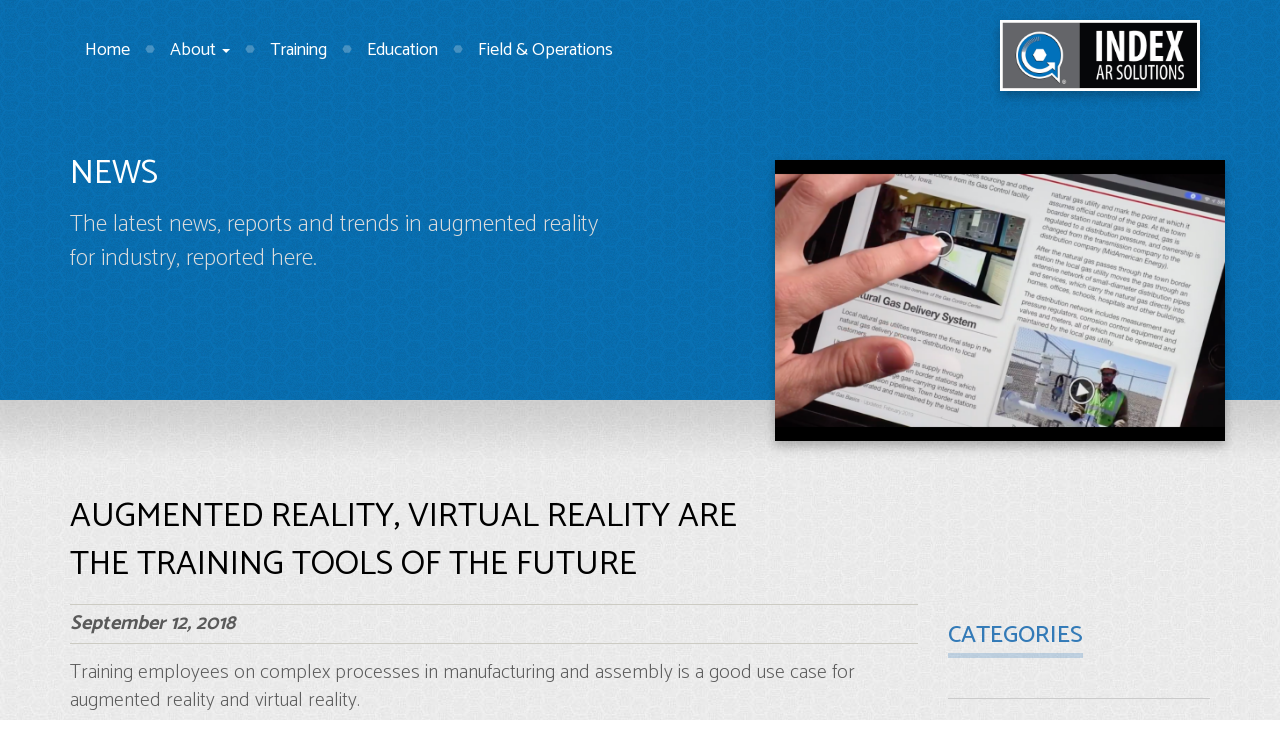

--- FILE ---
content_type: text/html; charset=UTF-8
request_url: https://www.indexarsolutions.com/augmented-reality-virtual-reality-are-the-training-tools-of-the-future/
body_size: 63039
content:
<!DOCTYPE html>
<html lang="en">
  <head>
    <meta charset="utf-8">
    <meta http-equiv="X-UA-Compatible" content="IE=edge">
    <meta name="viewport" content="width=device-width, initial-scale=1">
    <!-- The above 3 meta tags *must* come first in the head; any other head content must come *after* these tags -->
    
    <link rel="icon" type="image/png" href="/favicon-32x32.png" sizes="32x32" />
	<link rel="icon" type="image/png" href="/favicon-16x16.png" sizes="16x16" />
	
    <!-- Bootstrap -->
    <link href="/css/bootstrap.min.css" rel="stylesheet">

    <!-- HTML5 shim and Respond.js for IE8 support of HTML5 elements and media queries -->
    <!-- WARNING: Respond.js doesn't work if you view the page via file:// -->
    <!--[if lt IE 9]>
      <script src="https://oss.maxcdn.com/html5shiv/3.7.2/html5shiv.min.js"></script>
      <script src="https://oss.maxcdn.com/respond/1.4.2/respond.min.js"></script>
    <![endif]-->
    
    <!-- Bootstrap Carousel -->
    <link href="/css/carousel.css" rel="stylesheet">
    
    <link href='https://fonts.googleapis.com/css?family=Catamaran:400,100,200,300,500,600,700,800,900' rel='stylesheet' type='text/css'>
	  
	<!-- Google -->
	<meta name="google-site-verification" content="PzhBDAJyE6em0OHuHmsVCHM-9jiNV8Y2r2OOXyUQDNg" />
	  
	<!-- Font Awesome -->
    <link rel="stylesheet" href="https://use.fontawesome.com/releases/v5.7.2/css/all.css" integrity="sha384-fnmOCqbTlWIlj8LyTjo7mOUStjsKC4pOpQbqyi7RrhN7udi9RwhKkMHpvLbHG9Sr" crossorigin="anonymous">
	  
	<!-- Animate on Scroll -->
	<link rel="stylesheet" href="https://unpkg.com/aos@next/dist/aos.css" />
    
    <!-- WP -->
    <meta charset="UTF-8">
	<link rel="profile" href="https://gmpg.org/xfn/11">
		<script>(function(html){html.className = html.className.replace(/\bno-js\b/,'js')})(document.documentElement);</script>
<meta name='robots' content='index, follow, max-image-preview:large, max-snippet:-1, max-video-preview:-1' />
	<style>img:is([sizes="auto" i], [sizes^="auto," i]) { contain-intrinsic-size: 3000px 1500px }</style>
	
	<!-- This site is optimized with the Yoast SEO plugin v26.5 - https://yoast.com/wordpress/plugins/seo/ -->
	<title>Augmented Reality, Virtual Reality Are the Training Tools of the Future - Index AR Solutions</title>
	<link rel="canonical" href="https://www.indexarsolutions.com/augmented-reality-virtual-reality-are-the-training-tools-of-the-future/" />
	<meta property="og:locale" content="en_US" />
	<meta property="og:type" content="article" />
	<meta property="og:title" content="Augmented Reality, Virtual Reality Are the Training Tools of the Future - Index AR Solutions" />
	<meta property="og:description" content="Training employees on complex processes in manufacturing and assembly is a good use case for augmented reality and virtual reality. That’s the point made in a recent article by Robotics Business Review, a leading publication focused on the global robotics, artificial intelligence and unmanned systems ecosystem. The article also spotlights Index AR Solutions among innovative &hellip; Continue reading &quot;Augmented Reality, Virtual Reality Are the Training Tools of the Future&quot;" />
	<meta property="og:url" content="https://www.indexarsolutions.com/augmented-reality-virtual-reality-are-the-training-tools-of-the-future/" />
	<meta property="og:site_name" content="Index AR Solutions" />
	<meta property="article:publisher" content="https://www.facebook.com/pages/Index-AR-Solutions/390128554490546" />
	<meta property="article:published_time" content="2018-09-12T18:40:09+00:00" />
	<meta property="article:modified_time" content="2021-04-08T19:02:52+00:00" />
	<meta property="og:image" content="https://www.indexarsolutions.com/wp-content/uploads/Worker-Tapping-Video-Play-Button-on-Index-eBook.png" />
	<meta property="og:image:width" content="1440" />
	<meta property="og:image:height" content="900" />
	<meta property="og:image:type" content="image/png" />
	<meta name="author" content="Brian H" />
	<meta name="twitter:label1" content="Written by" />
	<meta name="twitter:data1" content="Brian H" />
	<meta name="twitter:label2" content="Est. reading time" />
	<meta name="twitter:data2" content="1 minute" />
	<script type="application/ld+json" class="yoast-schema-graph">{"@context":"https://schema.org","@graph":[{"@type":"Article","@id":"https://www.indexarsolutions.com/augmented-reality-virtual-reality-are-the-training-tools-of-the-future/#article","isPartOf":{"@id":"https://www.indexarsolutions.com/augmented-reality-virtual-reality-are-the-training-tools-of-the-future/"},"author":{"name":"Brian H","@id":"https://www.indexarsolutions.com/#/schema/person/b312c169488a53ace2041a0e0c5047e1"},"headline":"Augmented Reality, Virtual Reality Are the Training Tools of the Future","datePublished":"2018-09-12T18:40:09+00:00","dateModified":"2021-04-08T19:02:52+00:00","mainEntityOfPage":{"@id":"https://www.indexarsolutions.com/augmented-reality-virtual-reality-are-the-training-tools-of-the-future/"},"wordCount":81,"publisher":{"@id":"https://www.indexarsolutions.com/#organization"},"image":{"@id":"https://www.indexarsolutions.com/augmented-reality-virtual-reality-are-the-training-tools-of-the-future/#primaryimage"},"thumbnailUrl":"https://www.indexarsolutions.com/wp-content/uploads/Worker-Tapping-Video-Play-Button-on-Index-eBook.png","articleSection":["Index AR Solutions In The News","Media Page \"In the News\""],"inLanguage":"en-US"},{"@type":"WebPage","@id":"https://www.indexarsolutions.com/augmented-reality-virtual-reality-are-the-training-tools-of-the-future/","url":"https://www.indexarsolutions.com/augmented-reality-virtual-reality-are-the-training-tools-of-the-future/","name":"Augmented Reality, Virtual Reality Are the Training Tools of the Future - Index AR Solutions","isPartOf":{"@id":"https://www.indexarsolutions.com/#website"},"primaryImageOfPage":{"@id":"https://www.indexarsolutions.com/augmented-reality-virtual-reality-are-the-training-tools-of-the-future/#primaryimage"},"image":{"@id":"https://www.indexarsolutions.com/augmented-reality-virtual-reality-are-the-training-tools-of-the-future/#primaryimage"},"thumbnailUrl":"https://www.indexarsolutions.com/wp-content/uploads/Worker-Tapping-Video-Play-Button-on-Index-eBook.png","datePublished":"2018-09-12T18:40:09+00:00","dateModified":"2021-04-08T19:02:52+00:00","breadcrumb":{"@id":"https://www.indexarsolutions.com/augmented-reality-virtual-reality-are-the-training-tools-of-the-future/#breadcrumb"},"inLanguage":"en-US","potentialAction":[{"@type":"ReadAction","target":["https://www.indexarsolutions.com/augmented-reality-virtual-reality-are-the-training-tools-of-the-future/"]}]},{"@type":"ImageObject","inLanguage":"en-US","@id":"https://www.indexarsolutions.com/augmented-reality-virtual-reality-are-the-training-tools-of-the-future/#primaryimage","url":"https://www.indexarsolutions.com/wp-content/uploads/Worker-Tapping-Video-Play-Button-on-Index-eBook.png","contentUrl":"https://www.indexarsolutions.com/wp-content/uploads/Worker-Tapping-Video-Play-Button-on-Index-eBook.png","width":1440,"height":900,"caption":"Worker Tapping Video Play Button on Index eBook"},{"@type":"BreadcrumbList","@id":"https://www.indexarsolutions.com/augmented-reality-virtual-reality-are-the-training-tools-of-the-future/#breadcrumb","itemListElement":[{"@type":"ListItem","position":1,"name":"Home","item":"https://www.indexarsolutions.com/"},{"@type":"ListItem","position":2,"name":"Augmented Reality, Virtual Reality Are the Training Tools of the Future"}]},{"@type":"WebSite","@id":"https://www.indexarsolutions.com/#website","url":"https://www.indexarsolutions.com/","name":"Index AR Solutions","description":"","publisher":{"@id":"https://www.indexarsolutions.com/#organization"},"potentialAction":[{"@type":"SearchAction","target":{"@type":"EntryPoint","urlTemplate":"https://www.indexarsolutions.com/?s={search_term_string}"},"query-input":{"@type":"PropertyValueSpecification","valueRequired":true,"valueName":"search_term_string"}}],"inLanguage":"en-US"},{"@type":"Organization","@id":"https://www.indexarsolutions.com/#organization","name":"Index AR Solutions","url":"https://www.indexarsolutions.com/","logo":{"@type":"ImageObject","inLanguage":"en-US","@id":"https://www.indexarsolutions.com/#/schema/logo/image/","url":"https://www.indexarsolutions.com/wp-content/uploads/logo-index-ar-solutions.jpg","contentUrl":"https://www.indexarsolutions.com/wp-content/uploads/logo-index-ar-solutions.jpg","width":300,"height":100,"caption":"Index AR Solutions"},"image":{"@id":"https://www.indexarsolutions.com/#/schema/logo/image/"},"sameAs":["https://www.facebook.com/pages/Index-AR-Solutions/390128554490546"]},{"@type":"Person","@id":"https://www.indexarsolutions.com/#/schema/person/b312c169488a53ace2041a0e0c5047e1","name":"Brian H","image":{"@type":"ImageObject","inLanguage":"en-US","@id":"https://www.indexarsolutions.com/#/schema/person/image/","url":"https://secure.gravatar.com/avatar/7535956b1191ce5f25b7dff582078c87485e8c13900df49da324dcbd3c5bec2e?s=96&d=mm&r=g","contentUrl":"https://secure.gravatar.com/avatar/7535956b1191ce5f25b7dff582078c87485e8c13900df49da324dcbd3c5bec2e?s=96&d=mm&r=g","caption":"Brian H"},"url":"https://www.indexarsolutions.com/author/user-brian/"}]}</script>
	<!-- / Yoast SEO plugin. -->


<link rel='dns-prefetch' href='//fonts.googleapis.com' />
<link rel="alternate" type="application/rss+xml" title="Index AR Solutions &raquo; Feed" href="https://www.indexarsolutions.com/feed/" />
<link rel="alternate" type="application/rss+xml" title="Index AR Solutions &raquo; Comments Feed" href="https://www.indexarsolutions.com/comments/feed/" />
<script type="text/javascript">
/* <![CDATA[ */
window._wpemojiSettings = {"baseUrl":"https:\/\/s.w.org\/images\/core\/emoji\/16.0.1\/72x72\/","ext":".png","svgUrl":"https:\/\/s.w.org\/images\/core\/emoji\/16.0.1\/svg\/","svgExt":".svg","source":{"concatemoji":"https:\/\/www.indexarsolutions.com\/wp-includes\/js\/wp-emoji-release.min.js?ver=0239aadb98a2c5f06273d068f6512a7a"}};
/*! This file is auto-generated */
!function(s,n){var o,i,e;function c(e){try{var t={supportTests:e,timestamp:(new Date).valueOf()};sessionStorage.setItem(o,JSON.stringify(t))}catch(e){}}function p(e,t,n){e.clearRect(0,0,e.canvas.width,e.canvas.height),e.fillText(t,0,0);var t=new Uint32Array(e.getImageData(0,0,e.canvas.width,e.canvas.height).data),a=(e.clearRect(0,0,e.canvas.width,e.canvas.height),e.fillText(n,0,0),new Uint32Array(e.getImageData(0,0,e.canvas.width,e.canvas.height).data));return t.every(function(e,t){return e===a[t]})}function u(e,t){e.clearRect(0,0,e.canvas.width,e.canvas.height),e.fillText(t,0,0);for(var n=e.getImageData(16,16,1,1),a=0;a<n.data.length;a++)if(0!==n.data[a])return!1;return!0}function f(e,t,n,a){switch(t){case"flag":return n(e,"\ud83c\udff3\ufe0f\u200d\u26a7\ufe0f","\ud83c\udff3\ufe0f\u200b\u26a7\ufe0f")?!1:!n(e,"\ud83c\udde8\ud83c\uddf6","\ud83c\udde8\u200b\ud83c\uddf6")&&!n(e,"\ud83c\udff4\udb40\udc67\udb40\udc62\udb40\udc65\udb40\udc6e\udb40\udc67\udb40\udc7f","\ud83c\udff4\u200b\udb40\udc67\u200b\udb40\udc62\u200b\udb40\udc65\u200b\udb40\udc6e\u200b\udb40\udc67\u200b\udb40\udc7f");case"emoji":return!a(e,"\ud83e\udedf")}return!1}function g(e,t,n,a){var r="undefined"!=typeof WorkerGlobalScope&&self instanceof WorkerGlobalScope?new OffscreenCanvas(300,150):s.createElement("canvas"),o=r.getContext("2d",{willReadFrequently:!0}),i=(o.textBaseline="top",o.font="600 32px Arial",{});return e.forEach(function(e){i[e]=t(o,e,n,a)}),i}function t(e){var t=s.createElement("script");t.src=e,t.defer=!0,s.head.appendChild(t)}"undefined"!=typeof Promise&&(o="wpEmojiSettingsSupports",i=["flag","emoji"],n.supports={everything:!0,everythingExceptFlag:!0},e=new Promise(function(e){s.addEventListener("DOMContentLoaded",e,{once:!0})}),new Promise(function(t){var n=function(){try{var e=JSON.parse(sessionStorage.getItem(o));if("object"==typeof e&&"number"==typeof e.timestamp&&(new Date).valueOf()<e.timestamp+604800&&"object"==typeof e.supportTests)return e.supportTests}catch(e){}return null}();if(!n){if("undefined"!=typeof Worker&&"undefined"!=typeof OffscreenCanvas&&"undefined"!=typeof URL&&URL.createObjectURL&&"undefined"!=typeof Blob)try{var e="postMessage("+g.toString()+"("+[JSON.stringify(i),f.toString(),p.toString(),u.toString()].join(",")+"));",a=new Blob([e],{type:"text/javascript"}),r=new Worker(URL.createObjectURL(a),{name:"wpTestEmojiSupports"});return void(r.onmessage=function(e){c(n=e.data),r.terminate(),t(n)})}catch(e){}c(n=g(i,f,p,u))}t(n)}).then(function(e){for(var t in e)n.supports[t]=e[t],n.supports.everything=n.supports.everything&&n.supports[t],"flag"!==t&&(n.supports.everythingExceptFlag=n.supports.everythingExceptFlag&&n.supports[t]);n.supports.everythingExceptFlag=n.supports.everythingExceptFlag&&!n.supports.flag,n.DOMReady=!1,n.readyCallback=function(){n.DOMReady=!0}}).then(function(){return e}).then(function(){var e;n.supports.everything||(n.readyCallback(),(e=n.source||{}).concatemoji?t(e.concatemoji):e.wpemoji&&e.twemoji&&(t(e.twemoji),t(e.wpemoji)))}))}((window,document),window._wpemojiSettings);
/* ]]> */
</script>
<style id='wp-emoji-styles-inline-css' type='text/css'>

	img.wp-smiley, img.emoji {
		display: inline !important;
		border: none !important;
		box-shadow: none !important;
		height: 1em !important;
		width: 1em !important;
		margin: 0 0.07em !important;
		vertical-align: -0.1em !important;
		background: none !important;
		padding: 0 !important;
	}
</style>
<link rel='stylesheet' id='wp-block-library-css' href='https://www.indexarsolutions.com/wp-includes/css/dist/block-library/style.min.css?ver=0239aadb98a2c5f06273d068f6512a7a' type='text/css' media='all' />
<style id='classic-theme-styles-inline-css' type='text/css'>
/*! This file is auto-generated */
.wp-block-button__link{color:#fff;background-color:#32373c;border-radius:9999px;box-shadow:none;text-decoration:none;padding:calc(.667em + 2px) calc(1.333em + 2px);font-size:1.125em}.wp-block-file__button{background:#32373c;color:#fff;text-decoration:none}
</style>
<style id='global-styles-inline-css' type='text/css'>
:root{--wp--preset--aspect-ratio--square: 1;--wp--preset--aspect-ratio--4-3: 4/3;--wp--preset--aspect-ratio--3-4: 3/4;--wp--preset--aspect-ratio--3-2: 3/2;--wp--preset--aspect-ratio--2-3: 2/3;--wp--preset--aspect-ratio--16-9: 16/9;--wp--preset--aspect-ratio--9-16: 9/16;--wp--preset--color--black: #000000;--wp--preset--color--cyan-bluish-gray: #abb8c3;--wp--preset--color--white: #ffffff;--wp--preset--color--pale-pink: #f78da7;--wp--preset--color--vivid-red: #cf2e2e;--wp--preset--color--luminous-vivid-orange: #ff6900;--wp--preset--color--luminous-vivid-amber: #fcb900;--wp--preset--color--light-green-cyan: #7bdcb5;--wp--preset--color--vivid-green-cyan: #00d084;--wp--preset--color--pale-cyan-blue: #8ed1fc;--wp--preset--color--vivid-cyan-blue: #0693e3;--wp--preset--color--vivid-purple: #9b51e0;--wp--preset--gradient--vivid-cyan-blue-to-vivid-purple: linear-gradient(135deg,rgba(6,147,227,1) 0%,rgb(155,81,224) 100%);--wp--preset--gradient--light-green-cyan-to-vivid-green-cyan: linear-gradient(135deg,rgb(122,220,180) 0%,rgb(0,208,130) 100%);--wp--preset--gradient--luminous-vivid-amber-to-luminous-vivid-orange: linear-gradient(135deg,rgba(252,185,0,1) 0%,rgba(255,105,0,1) 100%);--wp--preset--gradient--luminous-vivid-orange-to-vivid-red: linear-gradient(135deg,rgba(255,105,0,1) 0%,rgb(207,46,46) 100%);--wp--preset--gradient--very-light-gray-to-cyan-bluish-gray: linear-gradient(135deg,rgb(238,238,238) 0%,rgb(169,184,195) 100%);--wp--preset--gradient--cool-to-warm-spectrum: linear-gradient(135deg,rgb(74,234,220) 0%,rgb(151,120,209) 20%,rgb(207,42,186) 40%,rgb(238,44,130) 60%,rgb(251,105,98) 80%,rgb(254,248,76) 100%);--wp--preset--gradient--blush-light-purple: linear-gradient(135deg,rgb(255,206,236) 0%,rgb(152,150,240) 100%);--wp--preset--gradient--blush-bordeaux: linear-gradient(135deg,rgb(254,205,165) 0%,rgb(254,45,45) 50%,rgb(107,0,62) 100%);--wp--preset--gradient--luminous-dusk: linear-gradient(135deg,rgb(255,203,112) 0%,rgb(199,81,192) 50%,rgb(65,88,208) 100%);--wp--preset--gradient--pale-ocean: linear-gradient(135deg,rgb(255,245,203) 0%,rgb(182,227,212) 50%,rgb(51,167,181) 100%);--wp--preset--gradient--electric-grass: linear-gradient(135deg,rgb(202,248,128) 0%,rgb(113,206,126) 100%);--wp--preset--gradient--midnight: linear-gradient(135deg,rgb(2,3,129) 0%,rgb(40,116,252) 100%);--wp--preset--font-size--small: 13px;--wp--preset--font-size--medium: 20px;--wp--preset--font-size--large: 36px;--wp--preset--font-size--x-large: 42px;--wp--preset--spacing--20: 0.44rem;--wp--preset--spacing--30: 0.67rem;--wp--preset--spacing--40: 1rem;--wp--preset--spacing--50: 1.5rem;--wp--preset--spacing--60: 2.25rem;--wp--preset--spacing--70: 3.38rem;--wp--preset--spacing--80: 5.06rem;--wp--preset--shadow--natural: 6px 6px 9px rgba(0, 0, 0, 0.2);--wp--preset--shadow--deep: 12px 12px 50px rgba(0, 0, 0, 0.4);--wp--preset--shadow--sharp: 6px 6px 0px rgba(0, 0, 0, 0.2);--wp--preset--shadow--outlined: 6px 6px 0px -3px rgba(255, 255, 255, 1), 6px 6px rgba(0, 0, 0, 1);--wp--preset--shadow--crisp: 6px 6px 0px rgba(0, 0, 0, 1);}:where(.is-layout-flex){gap: 0.5em;}:where(.is-layout-grid){gap: 0.5em;}body .is-layout-flex{display: flex;}.is-layout-flex{flex-wrap: wrap;align-items: center;}.is-layout-flex > :is(*, div){margin: 0;}body .is-layout-grid{display: grid;}.is-layout-grid > :is(*, div){margin: 0;}:where(.wp-block-columns.is-layout-flex){gap: 2em;}:where(.wp-block-columns.is-layout-grid){gap: 2em;}:where(.wp-block-post-template.is-layout-flex){gap: 1.25em;}:where(.wp-block-post-template.is-layout-grid){gap: 1.25em;}.has-black-color{color: var(--wp--preset--color--black) !important;}.has-cyan-bluish-gray-color{color: var(--wp--preset--color--cyan-bluish-gray) !important;}.has-white-color{color: var(--wp--preset--color--white) !important;}.has-pale-pink-color{color: var(--wp--preset--color--pale-pink) !important;}.has-vivid-red-color{color: var(--wp--preset--color--vivid-red) !important;}.has-luminous-vivid-orange-color{color: var(--wp--preset--color--luminous-vivid-orange) !important;}.has-luminous-vivid-amber-color{color: var(--wp--preset--color--luminous-vivid-amber) !important;}.has-light-green-cyan-color{color: var(--wp--preset--color--light-green-cyan) !important;}.has-vivid-green-cyan-color{color: var(--wp--preset--color--vivid-green-cyan) !important;}.has-pale-cyan-blue-color{color: var(--wp--preset--color--pale-cyan-blue) !important;}.has-vivid-cyan-blue-color{color: var(--wp--preset--color--vivid-cyan-blue) !important;}.has-vivid-purple-color{color: var(--wp--preset--color--vivid-purple) !important;}.has-black-background-color{background-color: var(--wp--preset--color--black) !important;}.has-cyan-bluish-gray-background-color{background-color: var(--wp--preset--color--cyan-bluish-gray) !important;}.has-white-background-color{background-color: var(--wp--preset--color--white) !important;}.has-pale-pink-background-color{background-color: var(--wp--preset--color--pale-pink) !important;}.has-vivid-red-background-color{background-color: var(--wp--preset--color--vivid-red) !important;}.has-luminous-vivid-orange-background-color{background-color: var(--wp--preset--color--luminous-vivid-orange) !important;}.has-luminous-vivid-amber-background-color{background-color: var(--wp--preset--color--luminous-vivid-amber) !important;}.has-light-green-cyan-background-color{background-color: var(--wp--preset--color--light-green-cyan) !important;}.has-vivid-green-cyan-background-color{background-color: var(--wp--preset--color--vivid-green-cyan) !important;}.has-pale-cyan-blue-background-color{background-color: var(--wp--preset--color--pale-cyan-blue) !important;}.has-vivid-cyan-blue-background-color{background-color: var(--wp--preset--color--vivid-cyan-blue) !important;}.has-vivid-purple-background-color{background-color: var(--wp--preset--color--vivid-purple) !important;}.has-black-border-color{border-color: var(--wp--preset--color--black) !important;}.has-cyan-bluish-gray-border-color{border-color: var(--wp--preset--color--cyan-bluish-gray) !important;}.has-white-border-color{border-color: var(--wp--preset--color--white) !important;}.has-pale-pink-border-color{border-color: var(--wp--preset--color--pale-pink) !important;}.has-vivid-red-border-color{border-color: var(--wp--preset--color--vivid-red) !important;}.has-luminous-vivid-orange-border-color{border-color: var(--wp--preset--color--luminous-vivid-orange) !important;}.has-luminous-vivid-amber-border-color{border-color: var(--wp--preset--color--luminous-vivid-amber) !important;}.has-light-green-cyan-border-color{border-color: var(--wp--preset--color--light-green-cyan) !important;}.has-vivid-green-cyan-border-color{border-color: var(--wp--preset--color--vivid-green-cyan) !important;}.has-pale-cyan-blue-border-color{border-color: var(--wp--preset--color--pale-cyan-blue) !important;}.has-vivid-cyan-blue-border-color{border-color: var(--wp--preset--color--vivid-cyan-blue) !important;}.has-vivid-purple-border-color{border-color: var(--wp--preset--color--vivid-purple) !important;}.has-vivid-cyan-blue-to-vivid-purple-gradient-background{background: var(--wp--preset--gradient--vivid-cyan-blue-to-vivid-purple) !important;}.has-light-green-cyan-to-vivid-green-cyan-gradient-background{background: var(--wp--preset--gradient--light-green-cyan-to-vivid-green-cyan) !important;}.has-luminous-vivid-amber-to-luminous-vivid-orange-gradient-background{background: var(--wp--preset--gradient--luminous-vivid-amber-to-luminous-vivid-orange) !important;}.has-luminous-vivid-orange-to-vivid-red-gradient-background{background: var(--wp--preset--gradient--luminous-vivid-orange-to-vivid-red) !important;}.has-very-light-gray-to-cyan-bluish-gray-gradient-background{background: var(--wp--preset--gradient--very-light-gray-to-cyan-bluish-gray) !important;}.has-cool-to-warm-spectrum-gradient-background{background: var(--wp--preset--gradient--cool-to-warm-spectrum) !important;}.has-blush-light-purple-gradient-background{background: var(--wp--preset--gradient--blush-light-purple) !important;}.has-blush-bordeaux-gradient-background{background: var(--wp--preset--gradient--blush-bordeaux) !important;}.has-luminous-dusk-gradient-background{background: var(--wp--preset--gradient--luminous-dusk) !important;}.has-pale-ocean-gradient-background{background: var(--wp--preset--gradient--pale-ocean) !important;}.has-electric-grass-gradient-background{background: var(--wp--preset--gradient--electric-grass) !important;}.has-midnight-gradient-background{background: var(--wp--preset--gradient--midnight) !important;}.has-small-font-size{font-size: var(--wp--preset--font-size--small) !important;}.has-medium-font-size{font-size: var(--wp--preset--font-size--medium) !important;}.has-large-font-size{font-size: var(--wp--preset--font-size--large) !important;}.has-x-large-font-size{font-size: var(--wp--preset--font-size--x-large) !important;}
:where(.wp-block-post-template.is-layout-flex){gap: 1.25em;}:where(.wp-block-post-template.is-layout-grid){gap: 1.25em;}
:where(.wp-block-columns.is-layout-flex){gap: 2em;}:where(.wp-block-columns.is-layout-grid){gap: 2em;}
:root :where(.wp-block-pullquote){font-size: 1.5em;line-height: 1.6;}
</style>
<link rel='stylesheet' id='contact-form-7-css' href='https://www.indexarsolutions.com/wp-content/plugins/contact-form-7/includes/css/styles.css?ver=6.1.4' type='text/css' media='all' />
<style id='contact-form-7-inline-css' type='text/css'>
.wpcf7 .wpcf7-recaptcha iframe {margin-bottom: 0;}.wpcf7 .wpcf7-recaptcha[data-align="center"] > div {margin: 0 auto;}.wpcf7 .wpcf7-recaptcha[data-align="right"] > div {margin: 0 0 0 auto;}
</style>
<link rel='stylesheet' id='wp-components-css' href='https://www.indexarsolutions.com/wp-includes/css/dist/components/style.min.css?ver=0239aadb98a2c5f06273d068f6512a7a' type='text/css' media='all' />
<link rel='stylesheet' id='godaddy-styles-css' href='https://www.indexarsolutions.com/wp-content/plugins/coblocks/includes/Dependencies/GoDaddy/Styles/build/latest.css?ver=2.0.2' type='text/css' media='all' />
<link rel='stylesheet' id='twentysixteen-fonts-css' href='https://fonts.googleapis.com/css?family=Merriweather%3A400%2C700%2C900%2C400italic%2C700italic%2C900italic%7CMontserrat%3A400%2C700%7CInconsolata%3A400&#038;subset=latin%2Clatin-ext' type='text/css' media='all' />
<link rel='stylesheet' id='genericons-css' href='https://www.indexarsolutions.com/wp-content/themes/indexar2016/genericons/genericons.css?ver=3.4.1' type='text/css' media='all' />
<link rel='stylesheet' id='twentysixteen-style-css' href='https://www.indexarsolutions.com/wp-content/themes/indexar2016/style.css?ver=0239aadb98a2c5f06273d068f6512a7a' type='text/css' media='all' />
<!--[if lt IE 10]>
<link rel='stylesheet' id='twentysixteen-ie-css' href='https://www.indexarsolutions.com/wp-content/themes/indexar2016/css/ie.css?ver=20160412' type='text/css' media='all' />
<![endif]-->
<!--[if lt IE 9]>
<link rel='stylesheet' id='twentysixteen-ie8-css' href='https://www.indexarsolutions.com/wp-content/themes/indexar2016/css/ie8.css?ver=20160412' type='text/css' media='all' />
<![endif]-->
<!--[if lt IE 8]>
<link rel='stylesheet' id='twentysixteen-ie7-css' href='https://www.indexarsolutions.com/wp-content/themes/indexar2016/css/ie7.css?ver=20160412' type='text/css' media='all' />
<![endif]-->
<link rel='stylesheet' id='__EPYT__style-css' href='https://www.indexarsolutions.com/wp-content/plugins/youtube-embed-plus/styles/ytprefs.min.css?ver=14.2.3.2' type='text/css' media='all' />
<style id='__EPYT__style-inline-css' type='text/css'>

                .epyt-gallery-thumb {
                        width: 33.333%;
                }
                
</style>
<script type="text/javascript" src="https://www.indexarsolutions.com/wp-includes/js/jquery/jquery.min.js?ver=3.7.1" id="jquery-core-js"></script>
<script type="text/javascript" src="https://www.indexarsolutions.com/wp-includes/js/jquery/jquery-migrate.min.js?ver=3.4.1" id="jquery-migrate-js"></script>
<script type="text/javascript" id="equal-height-columns-js-extra">
/* <![CDATA[ */
var equalHeightColumnElements = {"element-groups":{"1":{"selector":"#main.home .post-title","breakpoint":768},"2":{"selector":"#main.home .post-blurb","breakpoint":768},"3":{"selector":".onepagers .post-title","breakpoint":768},"4":{"selector":"#cta img, #cta .onepage-title","breakpoint":480},"5":{"selector":"","breakpoint":768},"6":{"selector":".kingsmill img, .kingsmill div","breakpoint":768},"7":{"selector":".news #post","breakpoint":768}}};
/* ]]> */
</script>
<script type="text/javascript" src="https://www.indexarsolutions.com/wp-content/plugins/equal-height-columns/public/js/equal-height-columns-public.js?ver=1.2.1" id="equal-height-columns-js"></script>
<!--[if lt IE 9]>
<script type="text/javascript" src="https://www.indexarsolutions.com/wp-content/themes/indexar2016/js/html5.js?ver=3.7.3" id="twentysixteen-html5-js"></script>
<![endif]-->
<script type="text/javascript" id="__ytprefs__-js-extra">
/* <![CDATA[ */
var _EPYT_ = {"ajaxurl":"https:\/\/www.indexarsolutions.com\/wp-admin\/admin-ajax.php","security":"0a0dc5437c","gallery_scrolloffset":"20","eppathtoscripts":"https:\/\/www.indexarsolutions.com\/wp-content\/plugins\/youtube-embed-plus\/scripts\/","eppath":"https:\/\/www.indexarsolutions.com\/wp-content\/plugins\/youtube-embed-plus\/","epresponsiveselector":"[\"iframe.__youtube_prefs__\"]","epdovol":"1","version":"14.2.3.2","evselector":"iframe.__youtube_prefs__[src], iframe[src*=\"youtube.com\/embed\/\"], iframe[src*=\"youtube-nocookie.com\/embed\/\"]","ajax_compat":"","maxres_facade":"eager","ytapi_load":"light","pause_others":"","stopMobileBuffer":"1","facade_mode":"","not_live_on_channel":""};
/* ]]> */
</script>
<script type="text/javascript" src="https://www.indexarsolutions.com/wp-content/plugins/youtube-embed-plus/scripts/ytprefs.min.js?ver=14.2.3.2" id="__ytprefs__-js"></script>
<link rel="https://api.w.org/" href="https://www.indexarsolutions.com/wp-json/" /><link rel="alternate" title="JSON" type="application/json" href="https://www.indexarsolutions.com/wp-json/wp/v2/posts/5053" /><link rel="alternate" title="oEmbed (JSON)" type="application/json+oembed" href="https://www.indexarsolutions.com/wp-json/oembed/1.0/embed?url=https%3A%2F%2Fwww.indexarsolutions.com%2Faugmented-reality-virtual-reality-are-the-training-tools-of-the-future%2F" />
<link rel="alternate" title="oEmbed (XML)" type="text/xml+oembed" href="https://www.indexarsolutions.com/wp-json/oembed/1.0/embed?url=https%3A%2F%2Fwww.indexarsolutions.com%2Faugmented-reality-virtual-reality-are-the-training-tools-of-the-future%2F&#038;format=xml" />

		<!-- GA Google Analytics @ https://m0n.co/ga -->
		<script async src="https://www.googletagmanager.com/gtag/js?id=G-K3BL8P33V8"></script>
		<script>
			window.dataLayer = window.dataLayer || [];
			function gtag(){dataLayer.push(arguments);}
			gtag('js', new Date());
			gtag('config', 'G-K3BL8P33V8');
		</script>

	<style type="text/css" id="simple-css-output">#content ul { margin-bottom: 25px;}</style><meta name="generator" content="Elementor 3.33.4; features: additional_custom_breakpoints; settings: css_print_method-external, google_font-enabled, font_display-auto">
<style type="text/css">.recentcomments a{display:inline !important;padding:0 !important;margin:0 !important;}</style>			<style>
				.e-con.e-parent:nth-of-type(n+4):not(.e-lazyloaded):not(.e-no-lazyload),
				.e-con.e-parent:nth-of-type(n+4):not(.e-lazyloaded):not(.e-no-lazyload) * {
					background-image: none !important;
				}
				@media screen and (max-height: 1024px) {
					.e-con.e-parent:nth-of-type(n+3):not(.e-lazyloaded):not(.e-no-lazyload),
					.e-con.e-parent:nth-of-type(n+3):not(.e-lazyloaded):not(.e-no-lazyload) * {
						background-image: none !important;
					}
				}
				@media screen and (max-height: 640px) {
					.e-con.e-parent:nth-of-type(n+2):not(.e-lazyloaded):not(.e-no-lazyload),
					.e-con.e-parent:nth-of-type(n+2):not(.e-lazyloaded):not(.e-no-lazyload) * {
						background-image: none !important;
					}
				}
			</style>
			<meta name="generator" content="Powered by Slider Revolution 6.7.38 - responsive, Mobile-Friendly Slider Plugin for WordPress with comfortable drag and drop interface." />
<link rel="icon" href="https://www.indexarsolutions.com/wp-content/uploads/IndexAR_Bolt-icon-150x150.png" sizes="32x32" />
<link rel="icon" href="https://www.indexarsolutions.com/wp-content/uploads/IndexAR_Bolt-icon.png" sizes="192x192" />
<link rel="apple-touch-icon" href="https://www.indexarsolutions.com/wp-content/uploads/IndexAR_Bolt-icon.png" />
<meta name="msapplication-TileImage" content="https://www.indexarsolutions.com/wp-content/uploads/IndexAR_Bolt-icon.png" />
<script>function setREVStartSize(e){
			//window.requestAnimationFrame(function() {
				window.RSIW = window.RSIW===undefined ? window.innerWidth : window.RSIW;
				window.RSIH = window.RSIH===undefined ? window.innerHeight : window.RSIH;
				try {
					var pw = document.getElementById(e.c).parentNode.offsetWidth,
						newh;
					pw = pw===0 || isNaN(pw) || (e.l=="fullwidth" || e.layout=="fullwidth") ? window.RSIW : pw;
					e.tabw = e.tabw===undefined ? 0 : parseInt(e.tabw);
					e.thumbw = e.thumbw===undefined ? 0 : parseInt(e.thumbw);
					e.tabh = e.tabh===undefined ? 0 : parseInt(e.tabh);
					e.thumbh = e.thumbh===undefined ? 0 : parseInt(e.thumbh);
					e.tabhide = e.tabhide===undefined ? 0 : parseInt(e.tabhide);
					e.thumbhide = e.thumbhide===undefined ? 0 : parseInt(e.thumbhide);
					e.mh = e.mh===undefined || e.mh=="" || e.mh==="auto" ? 0 : parseInt(e.mh,0);
					if(e.layout==="fullscreen" || e.l==="fullscreen")
						newh = Math.max(e.mh,window.RSIH);
					else{
						e.gw = Array.isArray(e.gw) ? e.gw : [e.gw];
						for (var i in e.rl) if (e.gw[i]===undefined || e.gw[i]===0) e.gw[i] = e.gw[i-1];
						e.gh = e.el===undefined || e.el==="" || (Array.isArray(e.el) && e.el.length==0)? e.gh : e.el;
						e.gh = Array.isArray(e.gh) ? e.gh : [e.gh];
						for (var i in e.rl) if (e.gh[i]===undefined || e.gh[i]===0) e.gh[i] = e.gh[i-1];
											
						var nl = new Array(e.rl.length),
							ix = 0,
							sl;
						e.tabw = e.tabhide>=pw ? 0 : e.tabw;
						e.thumbw = e.thumbhide>=pw ? 0 : e.thumbw;
						e.tabh = e.tabhide>=pw ? 0 : e.tabh;
						e.thumbh = e.thumbhide>=pw ? 0 : e.thumbh;
						for (var i in e.rl) nl[i] = e.rl[i]<window.RSIW ? 0 : e.rl[i];
						sl = nl[0];
						for (var i in nl) if (sl>nl[i] && nl[i]>0) { sl = nl[i]; ix=i;}
						var m = pw>(e.gw[ix]+e.tabw+e.thumbw) ? 1 : (pw-(e.tabw+e.thumbw)) / (e.gw[ix]);
						newh =  (e.gh[ix] * m) + (e.tabh + e.thumbh);
					}
					var el = document.getElementById(e.c);
					if (el!==null && el) el.style.height = newh+"px";
					el = document.getElementById(e.c+"_wrapper");
					if (el!==null && el) {
						el.style.height = newh+"px";
						el.style.display = "block";
					}
				} catch(e){
					console.log("Failure at Presize of Slider:" + e)
				}
			//});
		  };</script>
    
  </head>
  <body data-rsssl=1>
    
    <section id="header-page">    
    	<nav class="navbar navbar-default navbar-fixed-top" style="margin-top: 0; padding:25px 0">
         	<div class="container" style="position: relative">
				<!-- Brand and toggle get grouped for better mobile display -->
				<div class="navbar-header">
				  <button type="button" class="navbar-toggle collapsed" data-toggle="collapse" data-target="#bs-example-navbar-collapse-1" aria-expanded="false">
					<span class="sr-only">Toggle navigation</span>
					<span class="icon-bar"></span>
					<span class="icon-bar"></span>
					<span class="icon-bar"></span>
				  </button>
				</div>
				<div id="bs-example-navbar-collapse-1" class="collapse navbar-collapse"><ul id="menu-header-menu" class="nav navbar-nav navbar-left"><li id="menu-item-766" class="home menu-item menu-item-type-post_type menu-item-object-page menu-item-home menu-item-766"><a title="Home" href="https://www.indexarsolutions.com/">Home</a></li>
<li id="menu-item-1250" class="menu-item menu-item-type-post_type menu-item-object-page menu-item-has-children menu-item-1250 dropdown"><a title="About" href="#" data-toggle="dropdown" class="dropdown-toggle" aria-haspopup="true">About <span class="caret"></span></a>
<ul role="menu" class=" dropdown-menu">
	<li id="menu-item-6710" class="menu-item menu-item-type-post_type menu-item-object-page menu-item-6710"><a title="About Index" href="https://www.indexarsolutions.com/about-us/">About Index</a></li>
	<li id="menu-item-6711" class="menu-item menu-item-type-post_type menu-item-object-page menu-item-6711"><a title="Leadership Team" href="https://www.indexarsolutions.com/team/">Leadership Team</a></li>
	<li id="menu-item-6712" class="menu-item menu-item-type-post_type menu-item-object-page menu-item-6712"><a title="News" href="https://www.indexarsolutions.com/news/">News</a></li>
	<li id="menu-item-6713" class="menu-item menu-item-type-post_type menu-item-object-page menu-item-6713"><a title="Contact" href="https://www.indexarsolutions.com/contact/">Contact</a></li>
	<li id="menu-item-6714" class="menu-item menu-item-type-post_type menu-item-object-page menu-item-6714"><a title="Careers" href="https://www.indexarsolutions.com/careers/">Careers</a></li>
	<li id="menu-item-6715" class="menu-item menu-item-type-post_type menu-item-object-page menu-item-6715"><a title="See Index in Action" href="https://www.indexarsolutions.com/see-index-ar-in-action/">See Index in Action</a></li>
	<li id="menu-item-6716" class="menu-item menu-item-type-post_type menu-item-object-page menu-item-6716"><a title="Privacy Policy" href="https://www.indexarsolutions.com/privacy-policy/">Privacy Policy</a></li>
</ul>
</li>
<li id="menu-item-6513" class="menu-item menu-item-type-post_type menu-item-object-page menu-item-6513"><a title="Training" href="https://www.indexarsolutions.com/training/">Training</a></li>
<li id="menu-item-6514" class="menu-item menu-item-type-post_type menu-item-object-page menu-item-6514"><a title="Education" href="https://www.indexarsolutions.com/education/">Education</a></li>
<li id="menu-item-6515" class="menu-item menu-item-type-post_type menu-item-object-page menu-item-6515"><a title="Field &#038; Operations" href="https://www.indexarsolutions.com/field-operations/">Field &#038; Operations</a></li>
</ul></div>				<div class="social">
				  <a class="logo" href="/"><img src="/images/logo-indexar-2019.jpg" style="width:200px; margin:15px 0 15px 15px"></a>
				</div>
			</div>
        </nav>
		<div class="container">
        	<div class="row">
            	<div class="col-md-6 intro">
                	<p class="title">NEWS</p>
                    <p class="copy">The latest news, reports and trends in augmented reality for industry, reported here. </p>
                </div>
                <div class="col-md-6 graphic">
                	<div class="featured"><img width="1200" height="750" src="https://www.indexarsolutions.com/wp-content/uploads/Worker-Tapping-Video-Play-Button-on-Index-eBook-1200x750.png" class="attachment-post-thumbnail size-post-thumbnail wp-post-image" alt="Worker Tapping Video Play Button on Index eBook" decoding="async" srcset="https://www.indexarsolutions.com/wp-content/uploads/Worker-Tapping-Video-Play-Button-on-Index-eBook-1200x750.png 1200w, https://www.indexarsolutions.com/wp-content/uploads/Worker-Tapping-Video-Play-Button-on-Index-eBook-300x188.png 300w, https://www.indexarsolutions.com/wp-content/uploads/Worker-Tapping-Video-Play-Button-on-Index-eBook-1024x640.png 1024w, https://www.indexarsolutions.com/wp-content/uploads/Worker-Tapping-Video-Play-Button-on-Index-eBook-768x480.png 768w, https://www.indexarsolutions.com/wp-content/uploads/Worker-Tapping-Video-Play-Button-on-Index-eBook.png 1440w" sizes="(max-width: 709px) 85vw, (max-width: 909px) 67vw, (max-width: 984px) 60vw, (max-width: 1362px) 62vw, 840px" /></div>
            	</div>
            </div>
        </div>
    </section>
    
    <section id="main">
    	<div class="fade-top"></div>
        <div class="container">
        	<div class="row">
            	            	<div class="col-md-12">
                	<div class="title">Augmented Reality, Virtual Reality Are the Training Tools of the Future</div>
                </div>
                <div class="col-md-9">
                	<div class="post-date">September 12, 2018</div>
                    <div class="news-copy"><p>Training employees on complex processes in manufacturing and assembly is a good use case for augmented reality and virtual reality.</p>
<p>That’s the point made in a recent article by Robotics Business Review, a leading publication focused on the global robotics, artificial intelligence and unmanned systems ecosystem.</p>
<p>The article also spotlights Index AR Solutions among innovative AR/VR providers.</p>
<p>Read more in the article on the <a href="https://www.roboticsbusinessreview.com/manufacturing/augmented-reality-vr-training-tools/">Robotics Business Review website</a>.</p>
</div>
                </div>
                <div class="col-md-3" id="sidebar">
                	<h3>CATEGORIES</h3>
                    <hr>
                    <ul class="blog-cats">
							<li class="cat-item cat-item-3"><a href="https://www.indexarsolutions.com/category/index-ar-solutions-in-the-news/">Index AR Solutions In The News</a>
</li>
	<li class="cat-item cat-item-46"><a href="https://www.indexarsolutions.com/category/index-retreats/">Index Retreats</a>
</li>
	<li class="cat-item cat-item-29"><a href="https://www.indexarsolutions.com/category/media-page-in-the-news/">Media Page &quot;In the News&quot;</a>
</li>
	<li class="cat-item cat-item-37"><a href="https://www.indexarsolutions.com/category/press-releases/">Press Releases</a>
</li>
	<li class="cat-item cat-item-4"><a href="https://www.indexarsolutions.com/category/trends-in-augmented-reality/">Trends in Augmented Reality</a>
</li>
                    </ul>
                    <br>
                    <h3>TAGS</h3>
                    <hr>
                    <div><a href="https://www.indexarsolutions.com/tag/ameren/" class="tag-cloud-link tag-link-59 tag-link-position-1" style="font-size: 8pt;" aria-label="Ameren (2 items)">Ameren</a>
<a href="https://www.indexarsolutions.com/tag/anterix/" class="tag-cloud-link tag-link-108 tag-link-position-2" style="font-size: 8pt;" aria-label="Anterix (2 items)">Anterix</a>
<a href="https://www.indexarsolutions.com/tag/apprentice-programs/" class="tag-cloud-link tag-link-107 tag-link-position-3" style="font-size: 8pt;" aria-label="Apprentice Programs (2 items)">Apprentice Programs</a>
<a href="https://www.indexarsolutions.com/tag/apprenticeship/" class="tag-cloud-link tag-link-64 tag-link-position-4" style="font-size: 10.24pt;" aria-label="Apprenticeship (3 items)">Apprenticeship</a>
<a href="https://www.indexarsolutions.com/tag/augmented-reality/" class="tag-cloud-link tag-link-7 tag-link-position-5" style="font-size: 22pt;" aria-label="augmented reality (16 items)">augmented reality</a>
<a href="https://www.indexarsolutions.com/tag/awards/" class="tag-cloud-link tag-link-120 tag-link-position-6" style="font-size: 8pt;" aria-label="Awards (2 items)">Awards</a>
<a href="https://www.indexarsolutions.com/tag/cewd/" class="tag-cloud-link tag-link-111 tag-link-position-7" style="font-size: 13.6pt;" aria-label="CEWD (5 items)">CEWD</a>
<a href="https://www.indexarsolutions.com/tag/chartwell/" class="tag-cloud-link tag-link-102 tag-link-position-8" style="font-size: 8pt;" aria-label="Chartwell (2 items)">Chartwell</a>
<a href="https://www.indexarsolutions.com/tag/conference/" class="tag-cloud-link tag-link-143 tag-link-position-9" style="font-size: 10.24pt;" aria-label="Conference (3 items)">Conference</a>
<a href="https://www.indexarsolutions.com/tag/dan-arczynski/" class="tag-cloud-link tag-link-6 tag-link-position-10" style="font-size: 14.906666666667pt;" aria-label="Dan Arczynski (6 items)">Dan Arczynski</a>
<a href="https://www.indexarsolutions.com/tag/des-moines-area-community-college/" class="tag-cloud-link tag-link-118 tag-link-position-11" style="font-size: 14.906666666667pt;" aria-label="Des Moines Area Community College (6 items)">Des Moines Area Community College</a>
<a href="https://www.indexarsolutions.com/tag/dexter-lilley/" class="tag-cloud-link tag-link-18 tag-link-position-12" style="font-size: 12.106666666667pt;" aria-label="Dexter Lilley (4 items)">Dexter Lilley</a>
<a href="https://www.indexarsolutions.com/tag/distributech/" class="tag-cloud-link tag-link-53 tag-link-position-13" style="font-size: 8pt;" aria-label="DistribuTECH (2 items)">DistribuTECH</a>
<a href="https://www.indexarsolutions.com/tag/dmacc/" class="tag-cloud-link tag-link-117 tag-link-position-14" style="font-size: 16.773333333333pt;" aria-label="DMACC (8 items)">DMACC</a>
<a href="https://www.indexarsolutions.com/tag/dominion-energy/" class="tag-cloud-link tag-link-69 tag-link-position-15" style="font-size: 8pt;" aria-label="Dominion Energy (2 items)">Dominion Energy</a>
<a href="https://www.indexarsolutions.com/tag/duke-energy/" class="tag-cloud-link tag-link-88 tag-link-position-16" style="font-size: 8pt;" aria-label="Duke Energy (2 items)">Duke Energy</a>
<a href="https://www.indexarsolutions.com/tag/ebook/" class="tag-cloud-link tag-link-91 tag-link-position-17" style="font-size: 14.906666666667pt;" aria-label="eBook (6 items)">eBook</a>
<a href="https://www.indexarsolutions.com/tag/echemexpo/" class="tag-cloud-link tag-link-133 tag-link-position-18" style="font-size: 8pt;" aria-label="eChemExpo (2 items)">eChemExpo</a>
<a href="https://www.indexarsolutions.com/tag/education/" class="tag-cloud-link tag-link-121 tag-link-position-19" style="font-size: 12.106666666667pt;" aria-label="Education (4 items)">Education</a>
<a href="https://www.indexarsolutions.com/tag/epri/" class="tag-cloud-link tag-link-54 tag-link-position-20" style="font-size: 15.84pt;" aria-label="EPRI (7 items)">EPRI</a>
<a href="https://www.indexarsolutions.com/tag/health-care/" class="tag-cloud-link tag-link-80 tag-link-position-21" style="font-size: 10.24pt;" aria-label="Health Care (3 items)">Health Care</a>
<a href="https://www.indexarsolutions.com/tag/hpac/" class="tag-cloud-link tag-link-114 tag-link-position-22" style="font-size: 14.906666666667pt;" aria-label="HPAC (6 items)">HPAC</a>
<a href="https://www.indexarsolutions.com/tag/human-performance/" class="tag-cloud-link tag-link-74 tag-link-position-23" style="font-size: 19.2pt;" aria-label="Human Performance (11 items)">Human Performance</a>
<a href="https://www.indexarsolutions.com/tag/index-ar-retreats/" class="tag-cloud-link tag-link-47 tag-link-position-24" style="font-size: 13.6pt;" aria-label="Index AR Retreats (5 items)">Index AR Retreats</a>
<a href="https://www.indexarsolutions.com/tag/industrial-process/" class="tag-cloud-link tag-link-10 tag-link-position-25" style="font-size: 10.24pt;" aria-label="Industrial Process (3 items)">Industrial Process</a>
<a href="https://www.indexarsolutions.com/tag/john-arczynski/" class="tag-cloud-link tag-link-40 tag-link-position-26" style="font-size: 8pt;" aria-label="John Arczynski (2 items)">John Arczynski</a>
<a href="https://www.indexarsolutions.com/tag/knowledge-vine/" class="tag-cloud-link tag-link-115 tag-link-position-27" style="font-size: 12.106666666667pt;" aria-label="Knowledge Vine (4 items)">Knowledge Vine</a>
<a href="https://www.indexarsolutions.com/tag/lineassist/" class="tag-cloud-link tag-link-49 tag-link-position-28" style="font-size: 14.906666666667pt;" aria-label="LineAssist (6 items)">LineAssist</a>
<a href="https://www.indexarsolutions.com/tag/manufacturing/" class="tag-cloud-link tag-link-20 tag-link-position-29" style="font-size: 8pt;" aria-label="Manufacturing (2 items)">Manufacturing</a>
<a href="https://www.indexarsolutions.com/tag/midamerican/" class="tag-cloud-link tag-link-61 tag-link-position-30" style="font-size: 21.066666666667pt;" aria-label="MidAmerican (14 items)">MidAmerican</a>
<a href="https://www.indexarsolutions.com/tag/nerc/" class="tag-cloud-link tag-link-57 tag-link-position-31" style="font-size: 10.24pt;" aria-label="NERC (3 items)">NERC</a>
<a href="https://www.indexarsolutions.com/tag/pokemon-go/" class="tag-cloud-link tag-link-30 tag-link-position-32" style="font-size: 8pt;" aria-label="Pokemon Go (2 items)">Pokemon Go</a>
<a href="https://www.indexarsolutions.com/tag/riverside-health-system/" class="tag-cloud-link tag-link-79 tag-link-position-33" style="font-size: 12.106666666667pt;" aria-label="Riverside Health System (4 items)">Riverside Health System</a>
<a href="https://www.indexarsolutions.com/tag/scott-sommers/" class="tag-cloud-link tag-link-38 tag-link-position-34" style="font-size: 12.106666666667pt;" aria-label="Scott Sommers (4 items)">Scott Sommers</a>
<a href="https://www.indexarsolutions.com/tag/see/" class="tag-cloud-link tag-link-93 tag-link-position-35" style="font-size: 8pt;" aria-label="SEE (2 items)">SEE</a>
<a href="https://www.indexarsolutions.com/tag/southeastern-electric-exchange/" class="tag-cloud-link tag-link-71 tag-link-position-36" style="font-size: 10.24pt;" aria-label="Southeastern Electric Exchange (3 items)">Southeastern Electric Exchange</a>
<a href="https://www.indexarsolutions.com/tag/southern-company/" class="tag-cloud-link tag-link-67 tag-link-position-37" style="font-size: 8pt;" aria-label="Southern Company (2 items)">Southern Company</a>
<a href="https://www.indexarsolutions.com/tag/substation/" class="tag-cloud-link tag-link-86 tag-link-position-38" style="font-size: 8pt;" aria-label="Substation (2 items)">Substation</a>
<a href="https://www.indexarsolutions.com/tag/superapp/" class="tag-cloud-link tag-link-50 tag-link-position-39" style="font-size: 19.76pt;" aria-label="SuperApp (12 items)">SuperApp</a>
<a href="https://www.indexarsolutions.com/tag/td-world/" class="tag-cloud-link tag-link-51 tag-link-position-40" style="font-size: 14.906666666667pt;" aria-label="T&amp;D World (6 items)">T&amp;D World</a>
<a href="https://www.indexarsolutions.com/tag/training/" class="tag-cloud-link tag-link-124 tag-link-position-41" style="font-size: 12.106666666667pt;" aria-label="Training (4 items)">Training</a>
<a href="https://www.indexarsolutions.com/tag/utilities/" class="tag-cloud-link tag-link-60 tag-link-position-42" style="font-size: 14.906666666667pt;" aria-label="Utilities (6 items)">Utilities</a>
<a href="https://www.indexarsolutions.com/tag/westar/" class="tag-cloud-link tag-link-56 tag-link-position-43" style="font-size: 12.106666666667pt;" aria-label="Westar (4 items)">Westar</a>
<a href="https://www.indexarsolutions.com/tag/williamsburg-regional-library/" class="tag-cloud-link tag-link-125 tag-link-position-44" style="font-size: 8pt;" aria-label="Williamsburg Regional Library (2 items)">Williamsburg Regional Library</a>
<a href="https://www.indexarsolutions.com/tag/workforce-development/" class="tag-cloud-link tag-link-116 tag-link-position-45" style="font-size: 13.6pt;" aria-label="workforce development (5 items)">workforce development</a></div>
                </div>
                            </div>
        </div>
        <div class="fade-cap"></div>
    </section>
    
	<section id="footer">
    	<div class="fade-top"></div>
    	<div class="container">
        	<div class="row">
                <div class="col-md-3">
                	<div class="logo"><img src="/images/logo-indexar-2019.jpg"></div>
                    <div class="copyright">
                        © 2025 Index AR Solutions.<br>
                        All rights reserved.
                    </div>
                    <div class="social">
                        <a href="https://www.youtube.com/channel/UCuyxwfRcQKBTGyu6LAUeHfg" target="_blank"><img src="/images/icon-youtube.png"></a>
                        <a href="https://www.linkedin.com/company/index-ar-solutions" target="_blank"><img src="/images/icon-linkedin.png"></a>
                    </div>
                </div>
                <div class="col-md-6">
                	<div class="title">SITEMAP</div>
                    <div class="col-flow">
                        <ul>
							<li class="page_item page-item-739"><a href="https://www.indexarsolutions.com/about-us/">About Index</a></li>
<li class="page_item page-item-3056"><a href="https://www.indexarsolutions.com/apprentice-programs/">Apprentice Programs</a></li>
<li class="page_item page-item-7217"><a href="https://www.indexarsolutions.com/case-study-on-community-college-technical-training/">Case Study on Community College Technical Training</a></li>
<li class="page_item page-item-8162"><a href="https://www.indexarsolutions.com/case-study-on-creative-learning-for-line-mechanics/">Chartwell Case Study: Technology Partnership Drives Creative Learning for Line Mechanics</a></li>
<li class="page_item page-item-2887"><a href="https://www.indexarsolutions.com/custom-apps/">Custom Apps</a></li>
<li class="page_item page-item-2909"><a href="https://www.indexarsolutions.com/custom-ebooks/">Custom eBooks</a></li>
<li class="page_item page-item-11787"><a href="https://www.indexarsolutions.com/index-fall-conference-2025/">Index Fall Conference 2025</a></li>
<li class="page_item page-item-2946"><a href="https://www.indexarsolutions.com/superapp-development/">SuperApp® Development</a></li>
                        </ul>
                    </div>
                </div>
            	<div class="col-md-3">
                	<div class="title">CONTACT US</div>
                    <div class="address">
                        Index AR Solutions<br>
                        460 McLaws Circle, Suite 230<br>
                        Williamsburg, VA 23185
                    </div>
                    <hr style="width: 50%; border-color:#85a9bf "/>
                    <div class="phone-email">
                        (757) 707-8046
                    </div>
                </div>
            </div>
    	</div>
    </section>
    
    
    <!-- jQuery (necessary for Bootstrap's JavaScript plugins) -->
    <script src="https://ajax.googleapis.com/ajax/libs/jquery/1.11.3/jquery.min.js"></script>
    <!-- Include all compiled plugins (below), or include individual files as needed -->
    <script src="/js/bootstrap.min.js"></script>

	<script src="https://unpkg.com/aos@next/dist/aos.js"></script>
	  <script>
		AOS.init();

		// You can also pass an optional settings object
		// below listed default settings
		AOS.init({
		  // Global settings:
		  disable: false, // accepts following values: 'phone', 'tablet', 'mobile', boolean, expression or function
		  startEvent: 'DOMContentLoaded', // name of the event dispatched on the document, that AOS should initialize on
		  initClassName: 'aos-init', // class applied after initialization
		  animatedClassName: 'aos-animate', // class applied on animation
		  useClassNames: false, // if true, will add content of `data-aos` as classes on scroll
		  disableMutationObserver: false, // disables automatic mutations' detections (advanced)
		  debounceDelay: 50, // the delay on debounce used while resizing window (advanced)
		  throttleDelay: 99, // the delay on throttle used while scrolling the page (advanced)

		  // Settings that can be overridden on per-element basis, by `data-aos-*` attributes:
		  offset: 120, // offset (in px) from the original trigger point
		  delay: 0, // values from 0 to 3000, with step 50ms
		  duration: 1000, // values from 0 to 3000, with step 50ms
		  easing: 'ease', // default easing for AOS animations
		  once: false, // whether animation should happen only once - while scrolling down
		  mirror: false, // whether elements should animate out while scrolling past them
		  anchorPlacement: 'top-bottom', // defines which position of the element regarding to window should trigger the animation

		});
	  </script>
    
    <!-- Smooth Scroll -->
	<script type="text/javascript">
    
		$('a[href*="#"]:not([href="#"]):not([data-toggle])').click(function() {
			if (location.pathname.replace(/^\//, '') == this.pathname.replace(/^\//, '') && location.hostname == this.hostname) {
				var target = $(this.hash);
				target = target.length ? target : $('[name=' + this.hash.slice(1) + ']');
				if (target.length) {
					$('html, body').animate({
						scrollTop: target.offset().top
					}, 1000);
					return false;
				}
			}
		});

	</script>
	
	<!-- Dropdown menu fade -->
	<script type="text/javascript">
		
		$('ul.nav li.dropdown').hover(function() {
		  $(this).find('.dropdown-menu').stop(true, true).delay(200).fadeIn(500);
		}, function() {
		  $(this).find('.dropdown-menu').stop(true, true).delay(200).fadeOut(500);
		});
		
	</script>

	<!-- Adjust nav menu after scrolling -->
   	<script type="text/javascript">
		$(document).ready(function(){
		  var scrollTop = 0;
		  $(window).scroll(function(){
			scrollTop = $(window).scrollTop();
			 $('.counter').html(scrollTop);

			if (scrollTop >= 150) {
			  $('#header .social').addClass('hide');
			} else if (scrollTop < 150) {
			  $('#header .social').removeClass('hide');
			} 

		  }); 

		});
	</script>
		
	<!-- Fade nav color on scroll -->
   	<script type="text/javascript">
		$(function () {
		  $(document).scroll(function () {
			var $nav = $(".navbar-fixed-top");
			$nav.toggleClass('scrolled', $(this).scrollTop() > $nav.height());
		  });
		});
	</script>
	  
	<!-- -->
	<link href="/css/lity.css" rel="stylesheet">
	<script src="/js/jquery-3.4.1.min.js"></script>
	<script src="/js/lity.js"></script>

	<!-- Reset video at end -->
  	<script type="text/javascript">
		var vid=document.getElementById('my-video');
		vid.addEventListener("ended", resetVideo, false);

		function resetVideo() {
		// resets the video element by reload of video
		this.load()
		}  
	</script>

        <!-- 
            Lockers: user tracker for visibility filters
            OnePress, bizpanda.com
        -->
        <script>
            window.__bp_session_timeout = '900';
            window.__bp_session_freezing = 0;
            window.bizpanda||(window.bizpanda={}),window.bizpanda.bp_can_store_localy=function(){return!1},window.bizpanda.bp_ut_get_cookie=function(e){for(var n=e+"=",i=document.cookie.split(";"),o=0;o<i.length;o++){for(var t=i[o];" "==t.charAt(0);)t=t.substring(1);if(0==t.indexOf(n))return decodeURIComponent(t.substring(n.length,t.length))}return!1},window.bizpanda.bp_ut_set_cookie=function(e,n,i){var o=new Date;o.setTime(o.getTime()+24*i*60*60*1e3);var t="expires="+o.toUTCString();document.cookie=e+"="+encodeURIComponent(n)+"; "+t+"; path=/"},window.bizpanda.bp_ut_get_obj=function(e){var n=null;if(!(n=window.bizpanda.bp_can_store_localy()?window.localStorage.getItem("bp_ut_session"):window.bizpanda.bp_ut_get_cookie("bp_ut_session")))return!1;n=(n=n.replace(/\-c\-/g,",")).replace(/\-q\-/g,'"');try{n=JSON.parse(n)}catch(e){return!1}return n.started+1e3*e<(new Date).getTime()&&(n=null),n},window.bizpanda.bp_ut_set_obj=function(e,n){e.started&&window.__bp_session_freezing||(e.started=(new Date).getTime()),(e=JSON.stringify(e))&&(e=(e=e.replace(/\"/g,"-q-")).replace(/\,/g,"-c-")),window.bizpanda.bp_can_store_localy()?window.localStorage.setItem("bp_ut_session",e):window.bizpanda.bp_ut_set_cookie("bp_ut_session",e,5e3)},window.bizpanda.bp_ut_count_pageview=function(){var e=window.bizpanda.bp_ut_get_obj(window.__bp_session_timeout);e||(e={}),e.pageviews||(e.pageviews=0),0===e.pageviews&&(e.referrer=document.referrer,e.landingPage=window.location.href,e.pageviews=0),e.pageviews++,window.bizpanda.bp_ut_set_obj(e)},window.bizpanda.bp_ut_count_locker_pageview=function(){var e=window.bizpanda.bp_ut_get_obj(window.__bp_timeout);e||(e={}),e.lockerPageviews||(e.lockerPageviews=0),e.lockerPageviews++,window.bizpanda.bp_ut_set_obj(e)},window.bizpanda.bp_ut_count_pageview();
        </script>
        <!-- / -->
            
		<script>
			window.RS_MODULES = window.RS_MODULES || {};
			window.RS_MODULES.modules = window.RS_MODULES.modules || {};
			window.RS_MODULES.waiting = window.RS_MODULES.waiting || [];
			window.RS_MODULES.defered = true;
			window.RS_MODULES.moduleWaiting = window.RS_MODULES.moduleWaiting || {};
			window.RS_MODULES.type = 'compiled';
		</script>
		<script type="speculationrules">
{"prefetch":[{"source":"document","where":{"and":[{"href_matches":"\/*"},{"not":{"href_matches":["\/wp-*.php","\/wp-admin\/*","\/wp-content\/uploads\/*","\/wp-content\/*","\/wp-content\/plugins\/*","\/wp-content\/themes\/indexar2016\/*","\/*\\?(.+)"]}},{"not":{"selector_matches":"a[rel~=\"nofollow\"]"}},{"not":{"selector_matches":".no-prefetch, .no-prefetch a"}}]},"eagerness":"conservative"}]}
</script>
			<script>
				const lazyloadRunObserver = () => {
					const lazyloadBackgrounds = document.querySelectorAll( `.e-con.e-parent:not(.e-lazyloaded)` );
					const lazyloadBackgroundObserver = new IntersectionObserver( ( entries ) => {
						entries.forEach( ( entry ) => {
							if ( entry.isIntersecting ) {
								let lazyloadBackground = entry.target;
								if( lazyloadBackground ) {
									lazyloadBackground.classList.add( 'e-lazyloaded' );
								}
								lazyloadBackgroundObserver.unobserve( entry.target );
							}
						});
					}, { rootMargin: '200px 0px 200px 0px' } );
					lazyloadBackgrounds.forEach( ( lazyloadBackground ) => {
						lazyloadBackgroundObserver.observe( lazyloadBackground );
					} );
				};
				const events = [
					'DOMContentLoaded',
					'elementor/lazyload/observe',
				];
				events.forEach( ( event ) => {
					document.addEventListener( event, lazyloadRunObserver );
				} );
			</script>
			<link rel='stylesheet' id='rs-plugin-settings-css' href='//www.indexarsolutions.com/wp-content/plugins/revslider/sr6/assets/css/rs6.css?ver=6.7.38' type='text/css' media='all' />
<style id='rs-plugin-settings-inline-css' type='text/css'>
.tp-caption a{color:#ffffff;text-shadow:none;-webkit-transition:all 0.2s ease-out;-moz-transition:all 0.2s ease-out;-o-transition:all 0.2s ease-out;-ms-transition:all 0.2s ease-out}.tp-caption a:hover{color:#ffa902}
</style>
<script type="text/javascript" src="https://www.indexarsolutions.com/wp-content/plugins/coblocks/dist/js/coblocks-animation.js?ver=3.1.16" id="coblocks-animation-js"></script>
<script type="text/javascript" src="https://www.indexarsolutions.com/wp-content/plugins/coblocks/dist/js/vendors/tiny-swiper.js?ver=3.1.16" id="coblocks-tiny-swiper-js"></script>
<script type="text/javascript" id="coblocks-tinyswiper-initializer-js-extra">
/* <![CDATA[ */
var coblocksTinyswiper = {"carouselPrevButtonAriaLabel":"Previous","carouselNextButtonAriaLabel":"Next","sliderImageAriaLabel":"Image"};
/* ]]> */
</script>
<script type="text/javascript" src="https://www.indexarsolutions.com/wp-content/plugins/coblocks/dist/js/coblocks-tinyswiper-initializer.js?ver=3.1.16" id="coblocks-tinyswiper-initializer-js"></script>
<script type="text/javascript" src="https://www.indexarsolutions.com/wp-includes/js/dist/hooks.min.js?ver=4d63a3d491d11ffd8ac6" id="wp-hooks-js"></script>
<script type="text/javascript" src="https://www.indexarsolutions.com/wp-includes/js/dist/i18n.min.js?ver=5e580eb46a90c2b997e6" id="wp-i18n-js"></script>
<script type="text/javascript" id="wp-i18n-js-after">
/* <![CDATA[ */
wp.i18n.setLocaleData( { 'text direction\u0004ltr': [ 'ltr' ] } );
/* ]]> */
</script>
<script type="text/javascript" src="https://www.indexarsolutions.com/wp-content/plugins/contact-form-7/includes/swv/js/index.js?ver=6.1.4" id="swv-js"></script>
<script type="text/javascript" id="contact-form-7-js-before">
/* <![CDATA[ */
var wpcf7 = {
    "api": {
        "root": "https:\/\/www.indexarsolutions.com\/wp-json\/",
        "namespace": "contact-form-7\/v1"
    },
    "cached": 1
};
/* ]]> */
</script>
<script type="text/javascript" src="https://www.indexarsolutions.com/wp-content/plugins/contact-form-7/includes/js/index.js?ver=6.1.4" id="contact-form-7-js"></script>
<script type="text/javascript" src="//www.indexarsolutions.com/wp-content/plugins/revslider/sr6/assets/js/rbtools.min.js?ver=6.7.38" defer async id="tp-tools-js"></script>
<script type="text/javascript" src="//www.indexarsolutions.com/wp-content/plugins/revslider/sr6/assets/js/rs6.min.js?ver=6.7.38" defer async id="revmin-js"></script>
<script type="text/javascript" src="https://www.indexarsolutions.com/wp-content/themes/indexar2016/js/skip-link-focus-fix.js?ver=20160412" id="twentysixteen-skip-link-focus-fix-js"></script>
<script type="text/javascript" id="twentysixteen-script-js-extra">
/* <![CDATA[ */
var screenReaderText = {"expand":"expand child menu","collapse":"collapse child menu"};
/* ]]> */
</script>
<script type="text/javascript" src="https://www.indexarsolutions.com/wp-content/themes/indexar2016/js/functions.js?ver=20160412" id="twentysixteen-script-js"></script>
<script type="text/javascript" src="https://www.indexarsolutions.com/wp-content/plugins/youtube-embed-plus/scripts/fitvids.min.js?ver=14.2.3.2" id="__ytprefsfitvids__-js"></script>
</body>
</html>


--- FILE ---
content_type: text/css
request_url: https://www.indexarsolutions.com/wp-content/themes/indexar2016/style.css?ver=0239aadb98a2c5f06273d068f6512a7a
body_size: 21211
content:
/*
Theme Name: Index AR Solutions 2016
Theme URI: http://indexarsolutions.com
Author: Consociate Media
Author URI: http://consociate.marketing
*/

body { font-family: 'Catamaran', Gotham, "Helvetica Neue", Helvetica, Arial, sans-serif; font-weight:200; padding:0; margin:0  }

/* Headers */
h1, h2, h3, h4, h5, h6 { line-height:inherit }
h3 { color:#337ab7; border-bottom: 5px solid rgb(51, 122, 183, .25); display: inline-block; margin-bottom: 20px }

p { margin: 0 0 20px 0 }

.fira { font-family: 'Fira Sans Extra Condensed', sans-serif; }

a:hover { text-decoration:none }

ul { padding-left:0; list-style-type:none }

.left {text-align: left}
.center { text-align: center }

.hide { display: none }
.clear {clear: both }

hr { border-top: 1px solid #CBCBCB; clear:both }
hr.black { border-top: 1px solid #000; }
hr.blue { border-top: 5px solid #337ab7; margin: 30px auto }

.mar-btm-50,
	.su-row.mar-btm-50 { margin-bottom:50px }
a.mar-top-0 { margin-top:0 }

/* Images */
#header-page .featured img,
	.feat-pic img,
	#team img,
	.covers img,
	.study .feat-pic img,
	#sidebar img.size-full,
	.su-column img,
	img.size-large,
	img.size-full { width:100%; height:auto }

.logo img,
#header-page .featured img,
#team img,
.covers img { 
	-webkit-box-shadow: 0px 5px 10px 0px rgba(0,0,0,0.25);
	-moz-box-shadow: 0px 5px 10px 0px rgba(0,0,0,0.25);
	box-shadow: 0px 5px 10px 0px rgba(0,0,0,0.25)
}
#main a img:hover,
	.bio-pic a img:hover,
	.hover a img:hover,
	.onepagers img:hover,
	#cta img:hover { opacity: 0.75; filter: alpha(opacity=75) 
}
.covers img { margin-bottom:15px }

img.appstore { width:50%; height: auto; margin: 15px 0 0 0 }

/* Centering image within cropped element */
.feat-pic  { position: relative; height: 200px }
.feat-pic img  { 
	position: absolute;
	left: 50%;
	top: 50%;
	-webkit-transform: translate(-50%,-50%);
	-ms-transform: translate(-50%,-50%);
	transform: translate(-50%,-50%); 
}

/* Buttons */
.btn-ar { width:221px; height:75px; padding:12px; font-size:22px; margin:25px auto 0 auto; text-align:center; display:block }
.btn-ar.left { margin-left: 0 }
.darkblue { background:url(/images/btn-darkblue.png) 0 0 no-repeat }
.green { background:url(/images/btn-green.png) 0 0 no-repeat }
.blue { background:url(/images/btn-blue.png) 0 0 no-repeat }
a.btn-ar.blue,
a.btn-ar.darkblue,
a.btn-ar.green{ color:#fff }
a:hover.btn-ar.blue,
a:hover.btn-ar.darkblue { color:#add3ea }
a:hover.btn-ar.green{ color:#337ab7 }

.btn-gray { background-color:#838383; color: #fff }

.btn-ar.small { font-size: 18px; padding: 15px; cursor: pointer}

.btn { padding: 10px 12px 6px 12px; white-space: normal }
.btn-lg { padding: 10px 16px 7px 16px; }

/* Header */
#header { background:url(/images/pattern-honeycomb-blue.jpg) 0 0 repeat; min-height:750px;  position:relative }

.fade-top { background:url(/images/bg-fadetop.png) 0 0 repeat-x; height:200px; }
#header-page .fade-top { }

.logo img { width:270px; }

.navbar { z-index:15 }
.navbar-default { background:none; border:none; padding-top:25px; margin-top:-175px }
.navbar-default .navbar-nav > li { background:url(/images/nav-sep.png) left 20px no-repeat; padding-left:10px; }
.navbar-default .navbar-nav > li > a { color: #fff; font-size:18px; font-weight:400 }
.navbar-default .navbar-nav > li > a:hover { color:#5aaddd; }
.navbar-default .navbar-nav > li.home { background:none; padding-left:0 }
.navbar-right { padding-top: 15px; padding-bottom: 8px; }
.navbar-default .navbar-nav > .active > a { padding-bottom:10px; border-bottom:1px solid #5aaddd; color:#5aaddd; background:none }
.navbar-default .navbar-nav > .active > a:hover { background:none; color:#fff }
.navbar-default .navbar-collapse, .navbar-default .navbar-form { border-color: transparent; }

.navbar-fixed-top.scrolled {
  background-color: #004673 !important;
  transition: background-color 200ms linear;
}

.navbar-default .navbar-nav > .open > a, .navbar-default .navbar-nav > .open > a:focus, .navbar-default .navbar-nav > .open > a:hover {
    color: #fff;
    background-color: rgba(0, 0, 0, 0.10);
}
.dropdown-menu > li { border-bottom:1px solid #5aaddd; padding: 0 5px 5px 5px; margin-bottom: 5px }
.dropdown-menu > li.last { border-bottom:none; padding-bottom: 0; margin-bottom: 0 }
.dropdown-menu > li > a:hover { background-color: #5aaddd; color: #fff }

.navbar-right .dropdown-menu { left: 10px; right: auto }

#header .social,
#header-page .social { float:right; margin-top:-20px; margin-right:25px }
#header .social img,
#header-page .social img { margin:15px 5px }
/* #header .gr-wrap { background:url(/images/header-ipadblendB.png) center 0 no-repeat; width:1216px; height:671px; background-size:cover; position:absolute; bottom:-132px } */
#header .gr-wrap, #header-page .gr-wrap { background:url(/images/header-ipadblend.png) center 0 no-repeat; width:1216px; height:671px; background-size:cover; position:absolute; bottom:-132px }
#header .gr-wrap .copy, #header-page .gr-wrap .copy { font-size:26px; color:#FFF; text-align:center; width:75%; margin:0 auto; padding-top:90px }

#header .gr-wrap-2020 { background:url(/images/header-blend-2020.png) center bottom no-repeat; width:100%; height:675px; background-size:cover }
.tagline { color:#fff; background:#337ab7; padding:15px 25px; font-weight:700; font-size:30px; text-align: center; margin:35% auto 0 auto }
.mission { width:75%; margin:0 auto }

/* Home */
#home-white { background:url(/images/bg-homewhite.jpg) center 0 no-repeat; min-height:575px; text-align:center;  }
#home-white .copy { font-size:26px; color:#000; padding-top:175px }
#home-white .gr-wrap { position:relative }
#home-white .graphic { position:absolute; top:75px; right:0px; z-index:3 }
#home-white h3 { border-bottom: 0; color: #000}

#home-blue { background:url(/images/pattern-honeycomb-blue.jpg) 0 0 repeat; position:relative; z-index:2 }
.carousel { margin-bottom:0 }
.carousel-caption { bottom: 25% }
.carousel-inner > .item > img { height: auto }
.carousel-control.left, .carousel-control.right { background-image:none }

#home-team { background:url(/images/pattern-honeycomb-gray.jpg) 0 0 repeat; min-height:520px; position:relative }
#home-team .copy { font-size:26px; color:#000; margin-top:70px; text-align:left; position:relative; z-index:12 }
#home-team .btn-ar { margin-left:0 }
#home-team .team-pic { background:url(/images/gr-hometeam.png) right 0 no-repeat; width:1037px; height:546px; position:absolute; top:-27px; right:0; z-index:4 }

.team-photo { padding-top:25px }
.slider { border:3px solid #fff }

/* Video */
.nav-cap { background:url(images/navcap-angle.png) center 0 no-repeat; position:relative; z-index:6; width:430px; height:30px; margin:0 auto }
#video-wrap { position:relative; z-index:2; max-height:550px; overflow:hidden; }
#video-wrap img { width:100%; height:auto; margin-top:-30px }

.video { width: 100%; height:auto; margin-top:-75px; }
video::-webkit-media-controls-start-playback-button { display: none !important } /* HIDE VIDEO CONTROL - iPhone */

#video-wrapper { width:100%; height:100%; background-color: rgba(0, 0, 0, 0.50); position: absolute; top:0; left:0; z-index: 2 }
.video-caption { position:relative; top:37%; color:#fff; text-align:center }
.caption-title { font-size:44px; background:url(images/line-caption.png) center bottom no-repeat; padding-bottom:15px; text-shadow: 0px 2px 4px rgba(0, 0, 0, 0.5) }
.caption-title a { color:#fff } .caption-title a:hover { color:#BBBBBB }
.caps { color:#5aaddd }

video {
  width: 100% !important;
  height: auto !important;
}

.wp-video { margin-bottom: 15px }

/* Video Embed */
.embed-container { position: relative; padding-bottom: 56.25%; height: 0; overflow: hidden; max-width: 100%; } .embed-container iframe, .embed-container object, .embed-container embed { position: absolute; top: 0; left: 0; width: 100%; height: 100%; }

/* PAGE */

#header-page { background:url(/images/pattern-honeycomb-blue.jpg) 0 0 repeat; min-height:400px }
#header-page .row { padding-top: 150px }
#header .social, #header-page .social { position: absolute; top: 0; right: 0; font-size: 24px }
#header .social i, #header-page .social i { margin-right: 5px  }

.navbar-toggle { z-index: 10 }

#header-page .intro .title { font-size:34px; color:#FFF; font-weight:400; text-transform:uppercase; margin-bottom: 10px }
#header-page .intro .copy { font-size:24px; color:#dcdcdc; font-weight:100; margin-bottom:25px }
#header-page .intro .copy a { color:#003560 }
#header-page .intro .copy a.btn-ar { color:#fff }
#header-page .graphic { text-align:right; position:relative }
#header-page .featured { text-align:right; position:absolute; right:0; top:0; z-index:9 }
#header-page .featured img { max-width:450px; max-height:300px; width:inherit; margin: 10px 0 25px 0 }

#main .fade-top { background:url(/images/bg-fadetop-main.png) 0 0 repeat-x; height:63px }
#main .fade-cap { background:url(/images/bg-fadetop-main.png) 0 0 repeat-x; height:63px;
	webkit-transform: rotate(180deg);
	-moz-transform: rotate(180deg);
	-ms-transform: rotate(180deg);
	-o-transform: rotate(180deg);
	transform: rotate(180deg);
}
#main { font-size:20px; background:#FFF url(/images/pattern-honeycomb-graylight.jpg) 0 0 repeat }
#main .title { font-size:34px; color:#000; font-weight:400; text-transform:uppercase; margin:30px 0 10px 0; width:60% }
#main .nav-tabs { font-size:20px; margin-top:25px; border-bottom:0; color:#fff }
#main .tab-content { font-size:20px; margin-top:2px; border-bottom:0; color:#fff }
#main .nav-tabs > li > a { margin-right: 1px; background:#003560; border: 0; border-radius:0; padding:10px 15px; font-size:18px; color:#fff; text-transform:uppercase; line-height:1em }
#main .nav-tabs > li { width:100%; margin-bottom:1px }
#main .nav-tabs > li > a:hover, #main .nav-tabs > li.active a { background:#0f70af }
#main .tab-content ul li { border-bottom:1px solid #000; margin-bottom:10px; padding-bottom:10px }
#main .tab-pane { background:#D6D6D6; padding:20px; color:#000 }

.in-the-news h3 { padding-top:5.5% }

#content ul { margin-left:25px}
#content ul li { list-style-type:disc; margin-bottom: 5px }
#content img.size-full { width:auto; height:auto }

#main .docs .doc .title, 
	#home-white .docs .doc .title{ text-align: center; margin: 0 auto; font-size: 28px; font-weight: 600; line-height: 32px; color:#337ab7; margin-bottom: 15px; text-transform: none }
#main .docs .doc,
	#home-white .docs .doc{ padding: 25px 15px; margin: 25px auto 50px auto; border-top: 10px solid rgb(51, 122, 183, .25); border-bottom: 10px solid rgb(51, 122, 183, .25) }

/* SIDEBAR */

#sidebar { min-height:200px }
#sidebar h3 {  }
.list { padding:30px;  margin-top:125px; 
	background: #f3f3f3; /* Old browsers */
	background: -moz-linear-gradient(top,  #f3f3f3 0%, #ffffff 100%); /* FF3.6-15 */
	background: -webkit-linear-gradient(top,  #f3f3f3 0%,#ffffff 100%); /* Chrome10-25,Safari5.1-6 */
	background: linear-gradient(to bottom,  #f3f3f3 0%,#ffffff 100%); /* W3C, IE10+, FF16+, Chrome26+, Opera12+, Safari7+ */
	filter: progid:DXImageTransform.Microsoft.gradient( startColorstr='#f3f3f3', endColorstr='#ffffff',GradientType=0 ); /* IE6-9 */
}
#sidebar .list { position:relative; z-index:10; font-size:18px; font-weight:600; text-align:center }
#sidebar .list .title { font-size:22px; padding-bottom:15px; margin-bottom:15px; border-bottom:1px solid #b8b8b8 }
#sidebar .list ul li a { color:#0f70af }

#sidebar .btn-ar { margin-left: 0 }

/* CONTACT / FORMS */

.wpcf7 .wpcf7-form-control { max-width: 100% }

textarea { border: 1px solid #ddd; }

input[type="submit"] { padding-top:5px }

/* BLOG */

#post { } /* Ensures even height for Blog landing posts */

#post.col-md-6, #media-post.col-md-6 { padding-left:0; padding-right:25px }

.feat-pic { margin-bottom:15px; overflow:hidden }
.post-title { font-weight:bold; font-size:24px; padding-bottom:4px }
.post-date { font-weight:bold; font-style:italic; border-top:1px solid #cccbc3; border-bottom:1px solid #cccbc3; padding:5px 0; margin:5px 0 10px 0 }

.post { margin-top:50px }
.post .featured-image { margin-bottom:25px }
.post .lazysocialbuttons { margin-top:0 }

.news-copy { margin-top:15px }
.news-copy p { margin: 0 0 20px; }

.blog-cats { margin-bottom:25px }
.blog-cats  { margin-top:8px }
.blog-cats li { border-bottom:1px solid #CBCBCB; padding-bottom:15px; margin-bottom:15px }
.blog-cats li.last { border-bottom:none; padding-bottom:0; margin-bottom:0 }

.wp-caption-text { text-align: center; padding-top: 10px; font-weight: bold; }

/* TEAM */

#team .bio { margin-top:20px; text-align:center; min-height:340px }
.bio-pic { margin-bottom:20px }
.bio-name { font-weight:bold }
.bio-title { font-size:.9em }

.headshot { padding-right:6% }

.wpcf7-recaptcha { margin-bottom:15px }

/* CASE STUDY */

.study .feat-pic { max-height:inherit }
.challenge { background:#337ab7; padding:20px; color:#fff }

/* ABOUT US */
.recent-posts li { margin-bottom:25px; font-weight:500 }

/* NEWS */
.news-copy ul {  padding-left:20px }
.news-copy ul li { list-style-type:disc; margin-bottom:10px }
img.alignright { float:right; margin:10px 0 15px 25px }

/* MEDIA */

h1.blue { background:url(/images/pattern-honeycomb-blue.jpg) 0 0 repeat; color:#fff; padding:7px 0 3px 15px; margin-bottom:20px }

#media-post { min-height:450px } /* Ensures even height for Blog landing posts */
#media-post .post-date { border-top:0; border-bottom:5px solid #337ab7 }
#media-post .feat-pic { text-align:center }
#media-post h3 { font-size:23px }

/* Email Download form - menu fix */
#doifdForm1 .doifdDefault1 ul, li {
    list-style: none;
    padding-top: 0;
    margin: 0 auto;
}

/* Opt-in Panda plugin */
.onp-sl { margin: 20px 0 }

/* ASK INDEX */

ul.list-gr li { background: url(/images/icon-indexlogo.png) 0 center no-repeat; background-size:25px 25px; margin:15px 0; padding:3px 0 0 45px; font-size: 24px }

/* SERVICES */

.onepagers { margin-top:40px }
.onepagers .post-title { margin-bottom:15px; text-align: center; }
.onepage-title { background:url(/images/pattern-honeycomb-blue.jpg)0 0 repeat; padding:25px 40px; font-size: 26px; }
.onepage-title a { color: #fff; }
.onepage-title a:hover { color: #add3ea; }

/* RETREAT */

.sub-menu { margin-top: 25px }
.sub-menu a { margin: 0 10px 10px 0 }

.panel-title { font-size:24px; padding:10px 15px 5px 10px }
.panel-title a:hover { color:#a8c6d9 }

.panel-default > .panel-heading { margin-right: 1px; background:#003560; border: 0; border-radius:0;  color:#fff; text-transform:uppercase; line-height:1.3em }
.panel { background:#D6D6D6; color:#000; border: 0 }
.panel .collapse, .panel .collapsing { padding:25px 25px 10px 25px }

/* 2020 VIDEO HEADER - Full Width Template */

.intro .cta .btn-ar {margin: 25px 0; float: left}
.video-text img { max-height: 400px; width: auto; float: right } 
.vertical-align {
    display: flex;
    align-items: center;
}

.vertical-align {
    display: flex;
    align-items: center;
}

/* Gas Meter */ 

i.fas { color: #337ab7; text-align: center}

.wp-caption {float: right; margin: 10px 0 15px 25px;}
.table-striped { background: rgb(51, 122, 183, .25)}
.table-striped > tbody > tr:nth-of-type(2n+1) { }
.table > tbody > tr > td,
	.table > thead > tr > th { border: none }

.table > tbody > tr > td { padding: 10px 15px}

.box { background: rgb(51, 122, 183, .25); padding: 15px 25px}

/* MISC */

.onepage-thumb img.alignright { margin-top: 0 }
.su-row.kingsmill { margin-bottom:0 }

/* DEMO APPS */

#demo h3 { margin-top:0 }
#demo h4 { font-size: 22px }
#demo i { margin: 0 5px; font-size: 24px }
#demo .btn-ar { margin: 0 25px; display: inline-block }

.col-centered {
        float: none;
        margin: 0 auto;
}

/* FOOTER */

#footer { background:url(/images/pattern-honeycomb-blue.jpg) 0 0 repeat; font-size:20px; color:#fff; text-align:center; padding:0 0 50px 0 }
#footer .row { margin-top:-150px }
#footer .title { font-size:24px; font-weight:600; border-bottom:1px solid #427494; padding-bottom:10px; margin-bottom:15px }
.phone-email { margin-top:25px }
#footer .logo img { width:200px; margin:10px auto 20px auto }
#footer .social img { padding:15px 5px; margin-bottom: 25px }
#footer a, #footer a:visited { color:#65acdb } #footer a:hover { color:#a8c6d9 }
#footer .sitemap { font-size:18px }
#footer .copyright { margin: 20px 0}

/* COLUMNS */

.col-flow ul, 
.col-flow ol {
  -webkit-columns: 2 150px;
     -moz-columns: 2 150px;
          columns: 2 150px;
}
.col-flow ul.children { columns:normal }
.col-flow ul li { line-height: 1.1em; margin-bottom:10px }

.col-flow ol { padding-left: 25px }
.col-flow ol li { list-style: inherit; font-weight: 500 }

/* VERTICAL CENTERING */

.apps .pic img, .apps .pic, .apps .text { display: inline-block; }

.onepagers .post-title,
.onepage-title,
.apps .pic, .apps .text,
.kingsmill img, .kingsmill div { 
	display: flex;
	justify-content: center;
	flex-direction: column;
}

/* ELEMENTOR */

.elementor hr { margin:20px 0 !important }
.elementor h3 { margin-top:0 !important }

/*==========  RESPONSIVE  ==========*/
/*==================================*/

    /* Custom - 1420px */
    @media only screen and (max-width : 1420px) {
		
		#home-team .copy { padding:15px; background:rgba(255, 255, 255, 0.75); position:relative; z-index:5 }
		#home-team .btn-ar {  position:relative; z-index:6 }
		
    }
	
	/* Large Devices, Wide Screens */
    @media only screen and (max-width : 1200px) {
		
		.logo img { width:150px }
		.navbar-default .navbar-nav > li > a { font-size:16px }
		.navbar-right { padding-top:5px }
		
		/* Home */
		#header { min-height:600px }
		#header .gr-wrap { width:1000px; height:552px; bottom:-109px }
		#header .gr-wrap-2020 { background-size: contain; height: 500px }
		
		#home-white .graphic { top:150px }
		#home-white .graphic img { width:100% }
		
		.carousel-inner > .item > img { max-width:none; height: 100% }
		
		/* Page */
		#header-page .featured img { max-width:400px }
		
		/* Team */
		#team .bio { min-height:415px }
		
		/* Blog */
		#post { min-height: 860px; }
		
    }

    /* Medium Devices, Desktops */
    @media only screen and (max-width : 992px) {
		
		.vertical-align {
			display: block;
			align-items: center;
		}
		
		a.mar-top-0 { margin-top:25px }
		
		/* Home */
		#header .gr-wrap { width:800px; height:442px; bottom:-87px }
		#header .gr-wrap .copy { padding-left:35%; font-size:24px; padding-top:0 }
		#header .gr-wrap-2020 { height: 400px }
		.mission h1 { margin-top: 20% }
		
		#home-white .copy { padding-top:75px }
		#home-white .graphic { top:0; right:50px }
		#home-white .graphic img { width:50% }
		
		/* Video */
		.video-caption { top:33% }
		.caption-title { font-size:36px; }
		
		/* Page */
		#header-page { height:100% }
		#header-page .featured { position:relative; text-align:center }
		#main .title { margin-top:0; width:100% }
		
		#media-post .feat-pic img { width:50% }
		
		/* Blog */
		#post { min-height: 0 }
		
		/* Images */
		img.appstore { margin-bottom: 15px }
		
    }

    /* Small Devices, Tablets */
    @media only screen and (max-width : 768px) {
		
		.navbar-fixed-top { background-color:#004673 }
		
		.navbar-default .navbar-nav > li { background: none; padding-left: 0; }
		.navbar-default .navbar-nav > li > a { color: #fff; background:rgba(223,223,223,.1); margin-bottom:1px; position:relative; z-index:20 }
		
		.navbar-default .navbar-nav .open .dropdown-menu > li > a { color: #fff }
		
		#header .social, #header-page .social { margin-top:0; padding-right:35px }
		
		/* Home */
		#header { min-height: 300px }
		#header .row { margin-top:0 }
		#header .gr-wrap { background:none; width:auto; height:auto; position:inherit }
		#header .gr-wrap .copy { padding-left:0;  }
		#header .gr-wrap-2020 { height: 300px }
		.tagline { margin:0 auto; font-size:18px }
		.mission h1 { margin-top: 25%; font-size: 30px; line-height: 40px}
		
		 /* #header .social,
		#header-page .social { margin: 0 auto; padding-right:0 } */
		
		#header .social, #header-page .social { left: 10px; z-index: 5; margin-top: -25px }
		
		#home-white .copy { padding-top:30px }
		#home-white .graphic { right:0; z-index:5 }
		#home-white .graphic img { width:80% }
		
		#home-team .copy { text-align:center }
		#home-team .btn-ar { margin:0 auto }
		
		/* Page */
		#main { font-size:16px }
		#main .title { font-size:26px; margin-top:-35px; width:100% }
		
		#media-post .feat-pic img { width:75% }
		
		/* Video */
		.video-caption { top:30%; padding:0 25px}
		.caption-title { font-size:30px; }
		
		/* Team */
		#team .bio { min-height:570px }
		
		.video-text img { width: 100% } 
		
		img.alignright { width:100%; height:auto }

    }

    /* Extra Small Devices, Phones */ 
    @media only screen and (max-width : 480px) {

		#header .gr-wrap .copy,
		#home-white .copy,
		#home-team .copy { font-size:20px }
		
		/* Footer */
		#footer .logo { margin-top:15px; padding-top:15px; border-top:1px solid #65acdb  }
		#footer .copyright { margin-bottom:15px; padding-bottom:15px; border-bottom:1px solid #65acdb  }
		
		/* Page */
		#media-post .feat-pic img { width:100% }
		
		/* Team */
		#team .bio { min-height:320px }
		
		/* Video */
		#video-wrap { display:none }
		
		/* One Pagers */
		.onepage-thumb img.alignright { float: none; margin: 0 auto 25px auto; display: block}

    }

    /* Custom, iPhone Retina */ 
    @media only screen and (max-width : 320px) {
        
    }